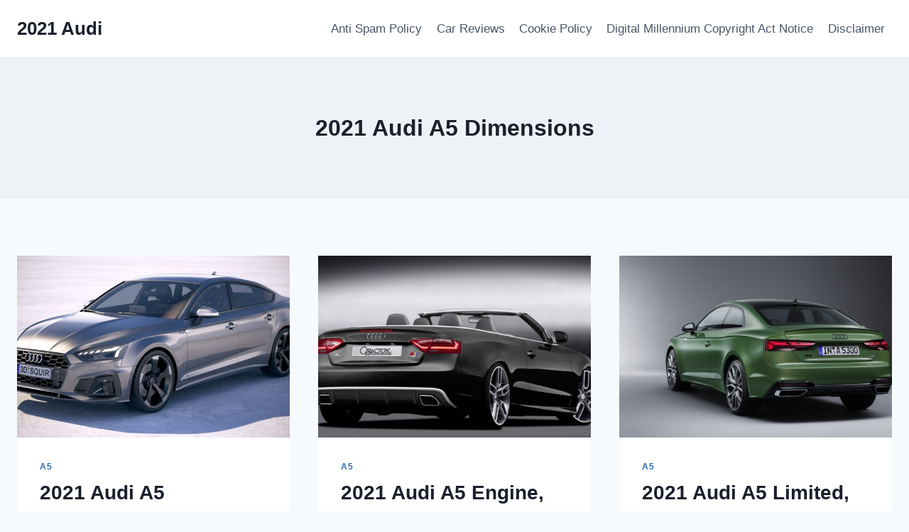

--- FILE ---
content_type: text/html; charset=UTF-8
request_url: https://2021audi.com/tag/2021-audi-a5-dimensions/
body_size: 11955
content:
<!doctype html>
<html lang="en-US" prefix="og: https://ogp.me/ns#" class="no-js" itemtype="https://schema.org/Blog" itemscope>
<head>
	<meta charset="UTF-8">
	<meta name="viewport" content="width=device-width, initial-scale=1, minimum-scale=1">
		<style>img:is([sizes="auto" i], [sizes^="auto," i]) { contain-intrinsic-size: 3000px 1500px }</style>
	
<!-- Search Engine Optimization by Rank Math - https://rankmath.com/ -->
<title>2021 Audi A5 Dimensions - 2021 Audi</title>
<meta name="robots" content="follow, noindex"/>
<meta property="og:locale" content="en_US" />
<meta property="og:type" content="article" />
<meta property="og:title" content="2021 Audi A5 Dimensions - 2021 Audi" />
<meta property="og:url" content="https://2021audi.com/tag/2021-audi-a5-dimensions/" />
<meta property="og:site_name" content="2021 Audi" />
<meta name="twitter:card" content="summary_large_image" />
<meta name="twitter:title" content="2021 Audi A5 Dimensions - 2021 Audi" />
<meta name="twitter:label1" content="Posts" />
<meta name="twitter:data1" content="16" />
<script type="application/ld+json" class="rank-math-schema">{"@context":"https://schema.org","@graph":[{"@type":"Person","@id":"https://2021audi.com/#person","name":"Mitchell L. Gorden"},{"@type":"WebSite","@id":"https://2021audi.com/#website","url":"https://2021audi.com","name":"Mitchell L. Gorden","publisher":{"@id":"https://2021audi.com/#person"},"inLanguage":"en-US"},{"@type":"CollectionPage","@id":"https://2021audi.com/tag/2021-audi-a5-dimensions/#webpage","url":"https://2021audi.com/tag/2021-audi-a5-dimensions/","name":"2021 Audi A5 Dimensions - 2021 Audi","isPartOf":{"@id":"https://2021audi.com/#website"},"inLanguage":"en-US"}]}</script>
<!-- /Rank Math WordPress SEO plugin -->

<link rel="alternate" type="application/rss+xml" title="2021 Audi &raquo; Feed" href="https://2021audi.com/feed/" />
<link rel="alternate" type="application/rss+xml" title="2021 Audi &raquo; Comments Feed" href="https://2021audi.com/comments/feed/" />
			<script>document.documentElement.classList.remove( 'no-js' );</script>
			<link rel="alternate" type="application/rss+xml" title="2021 Audi &raquo; 2021 Audi A5 Dimensions Tag Feed" href="https://2021audi.com/tag/2021-audi-a5-dimensions/feed/" />
<script>
window._wpemojiSettings = {"baseUrl":"https:\/\/s.w.org\/images\/core\/emoji\/15.0.3\/72x72\/","ext":".png","svgUrl":"https:\/\/s.w.org\/images\/core\/emoji\/15.0.3\/svg\/","svgExt":".svg","source":{"concatemoji":"https:\/\/2021audi.com\/wp-includes\/js\/wp-emoji-release.min.js?ver=6.7.4"}};
/*! This file is auto-generated */
!function(i,n){var o,s,e;function c(e){try{var t={supportTests:e,timestamp:(new Date).valueOf()};sessionStorage.setItem(o,JSON.stringify(t))}catch(e){}}function p(e,t,n){e.clearRect(0,0,e.canvas.width,e.canvas.height),e.fillText(t,0,0);var t=new Uint32Array(e.getImageData(0,0,e.canvas.width,e.canvas.height).data),r=(e.clearRect(0,0,e.canvas.width,e.canvas.height),e.fillText(n,0,0),new Uint32Array(e.getImageData(0,0,e.canvas.width,e.canvas.height).data));return t.every(function(e,t){return e===r[t]})}function u(e,t,n){switch(t){case"flag":return n(e,"\ud83c\udff3\ufe0f\u200d\u26a7\ufe0f","\ud83c\udff3\ufe0f\u200b\u26a7\ufe0f")?!1:!n(e,"\ud83c\uddfa\ud83c\uddf3","\ud83c\uddfa\u200b\ud83c\uddf3")&&!n(e,"\ud83c\udff4\udb40\udc67\udb40\udc62\udb40\udc65\udb40\udc6e\udb40\udc67\udb40\udc7f","\ud83c\udff4\u200b\udb40\udc67\u200b\udb40\udc62\u200b\udb40\udc65\u200b\udb40\udc6e\u200b\udb40\udc67\u200b\udb40\udc7f");case"emoji":return!n(e,"\ud83d\udc26\u200d\u2b1b","\ud83d\udc26\u200b\u2b1b")}return!1}function f(e,t,n){var r="undefined"!=typeof WorkerGlobalScope&&self instanceof WorkerGlobalScope?new OffscreenCanvas(300,150):i.createElement("canvas"),a=r.getContext("2d",{willReadFrequently:!0}),o=(a.textBaseline="top",a.font="600 32px Arial",{});return e.forEach(function(e){o[e]=t(a,e,n)}),o}function t(e){var t=i.createElement("script");t.src=e,t.defer=!0,i.head.appendChild(t)}"undefined"!=typeof Promise&&(o="wpEmojiSettingsSupports",s=["flag","emoji"],n.supports={everything:!0,everythingExceptFlag:!0},e=new Promise(function(e){i.addEventListener("DOMContentLoaded",e,{once:!0})}),new Promise(function(t){var n=function(){try{var e=JSON.parse(sessionStorage.getItem(o));if("object"==typeof e&&"number"==typeof e.timestamp&&(new Date).valueOf()<e.timestamp+604800&&"object"==typeof e.supportTests)return e.supportTests}catch(e){}return null}();if(!n){if("undefined"!=typeof Worker&&"undefined"!=typeof OffscreenCanvas&&"undefined"!=typeof URL&&URL.createObjectURL&&"undefined"!=typeof Blob)try{var e="postMessage("+f.toString()+"("+[JSON.stringify(s),u.toString(),p.toString()].join(",")+"));",r=new Blob([e],{type:"text/javascript"}),a=new Worker(URL.createObjectURL(r),{name:"wpTestEmojiSupports"});return void(a.onmessage=function(e){c(n=e.data),a.terminate(),t(n)})}catch(e){}c(n=f(s,u,p))}t(n)}).then(function(e){for(var t in e)n.supports[t]=e[t],n.supports.everything=n.supports.everything&&n.supports[t],"flag"!==t&&(n.supports.everythingExceptFlag=n.supports.everythingExceptFlag&&n.supports[t]);n.supports.everythingExceptFlag=n.supports.everythingExceptFlag&&!n.supports.flag,n.DOMReady=!1,n.readyCallback=function(){n.DOMReady=!0}}).then(function(){return e}).then(function(){var e;n.supports.everything||(n.readyCallback(),(e=n.source||{}).concatemoji?t(e.concatemoji):e.wpemoji&&e.twemoji&&(t(e.twemoji),t(e.wpemoji)))}))}((window,document),window._wpemojiSettings);
</script>
<style id='wp-emoji-styles-inline-css'>

	img.wp-smiley, img.emoji {
		display: inline !important;
		border: none !important;
		box-shadow: none !important;
		height: 1em !important;
		width: 1em !important;
		margin: 0 0.07em !important;
		vertical-align: -0.1em !important;
		background: none !important;
		padding: 0 !important;
	}
</style>
<style id='rank-math-toc-block-style-inline-css'>
.wp-block-rank-math-toc-block nav ol{counter-reset:item}.wp-block-rank-math-toc-block nav ol li{display:block}.wp-block-rank-math-toc-block nav ol li:before{content:counters(item, ".") ". ";counter-increment:item}

</style>
<style id='rank-math-rich-snippet-style-inline-css'>
/*!
* Plugin:  Rank Math
* URL: https://rankmath.com/wordpress/plugin/seo-suite/
* Name:  rank-math-review-snippet.css
*/@-webkit-keyframes spin{0%{-webkit-transform:rotate(0deg)}100%{-webkit-transform:rotate(-360deg)}}@keyframes spin{0%{-webkit-transform:rotate(0deg)}100%{-webkit-transform:rotate(-360deg)}}@keyframes bounce{from{-webkit-transform:translateY(0px);transform:translateY(0px)}to{-webkit-transform:translateY(-5px);transform:translateY(-5px)}}@-webkit-keyframes bounce{from{-webkit-transform:translateY(0px);transform:translateY(0px)}to{-webkit-transform:translateY(-5px);transform:translateY(-5px)}}@-webkit-keyframes loading{0%{background-size:20% 50% ,20% 50% ,20% 50%}20%{background-size:20% 20% ,20% 50% ,20% 50%}40%{background-size:20% 100%,20% 20% ,20% 50%}60%{background-size:20% 50% ,20% 100%,20% 20%}80%{background-size:20% 50% ,20% 50% ,20% 100%}100%{background-size:20% 50% ,20% 50% ,20% 50%}}@keyframes loading{0%{background-size:20% 50% ,20% 50% ,20% 50%}20%{background-size:20% 20% ,20% 50% ,20% 50%}40%{background-size:20% 100%,20% 20% ,20% 50%}60%{background-size:20% 50% ,20% 100%,20% 20%}80%{background-size:20% 50% ,20% 50% ,20% 100%}100%{background-size:20% 50% ,20% 50% ,20% 50%}}:root{--rankmath-wp-adminbar-height: 0}#rank-math-rich-snippet-wrapper{overflow:hidden}#rank-math-rich-snippet-wrapper h5.rank-math-title{display:block;font-size:18px;line-height:1.4}#rank-math-rich-snippet-wrapper .rank-math-review-image{float:right;max-width:40%;margin-left:15px}#rank-math-rich-snippet-wrapper .rank-math-review-data{margin-bottom:15px}#rank-math-rich-snippet-wrapper .rank-math-total-wrapper{width:100%;padding:0 0 20px 0;float:left;clear:both;position:relative;-webkit-box-sizing:border-box;box-sizing:border-box}#rank-math-rich-snippet-wrapper .rank-math-total-wrapper .rank-math-total{border:0;display:block;margin:0;width:auto;float:left;text-align:left;padding:0;font-size:24px;line-height:1;font-weight:700;-webkit-box-sizing:border-box;box-sizing:border-box;overflow:hidden}#rank-math-rich-snippet-wrapper .rank-math-total-wrapper .rank-math-review-star{float:left;margin-left:15px;margin-top:5px;position:relative;z-index:99;line-height:1}#rank-math-rich-snippet-wrapper .rank-math-total-wrapper .rank-math-review-star .rank-math-review-result-wrapper{display:inline-block;white-space:nowrap;position:relative;color:#e7e7e7}#rank-math-rich-snippet-wrapper .rank-math-total-wrapper .rank-math-review-star .rank-math-review-result-wrapper .rank-math-review-result{position:absolute;top:0;left:0;overflow:hidden;white-space:nowrap;color:#ffbe01}#rank-math-rich-snippet-wrapper .rank-math-total-wrapper .rank-math-review-star .rank-math-review-result-wrapper i{font-size:18px;-webkit-text-stroke-width:1px;font-style:normal;padding:0 2px;line-height:inherit}#rank-math-rich-snippet-wrapper .rank-math-total-wrapper .rank-math-review-star .rank-math-review-result-wrapper i:before{content:"\2605"}body.rtl #rank-math-rich-snippet-wrapper .rank-math-review-image{float:left;margin-left:0;margin-right:15px}body.rtl #rank-math-rich-snippet-wrapper .rank-math-total-wrapper .rank-math-total{float:right}body.rtl #rank-math-rich-snippet-wrapper .rank-math-total-wrapper .rank-math-review-star{float:right;margin-left:0;margin-right:15px}body.rtl #rank-math-rich-snippet-wrapper .rank-math-total-wrapper .rank-math-review-star .rank-math-review-result{left:auto;right:0}@media screen and (max-width: 480px){#rank-math-rich-snippet-wrapper .rank-math-review-image{display:block;max-width:100%;width:100%;text-align:center;margin-right:0}#rank-math-rich-snippet-wrapper .rank-math-review-data{clear:both}}.clear{clear:both}

</style>
<link rel='stylesheet' id='ez-toc-css' href='https://2021audi.com/wp-content/plugins/easy-table-of-contents/assets/css/screen.min.css?ver=2.0.72' media='all' />
<style id='ez-toc-inline-css'>
div#ez-toc-container .ez-toc-title {font-size: 120%;}div#ez-toc-container .ez-toc-title {font-weight: 500;}div#ez-toc-container ul li {font-size: 95%;}div#ez-toc-container ul li {font-weight: 500;}div#ez-toc-container nav ul ul li {font-size: 90%;}
.ez-toc-container-direction {direction: ltr;}.ez-toc-counter ul{counter-reset: item ;}.ez-toc-counter nav ul li a::before {content: counters(item, '.', decimal) '. ';display: inline-block;counter-increment: item;flex-grow: 0;flex-shrink: 0;margin-right: .2em; float: left; }.ez-toc-widget-direction {direction: ltr;}.ez-toc-widget-container ul{counter-reset: item ;}.ez-toc-widget-container nav ul li a::before {content: counters(item, '.', decimal) '. ';display: inline-block;counter-increment: item;flex-grow: 0;flex-shrink: 0;margin-right: .2em; float: left; }
</style>
<link rel='stylesheet' id='kadence-global-css' href='https://2021audi.com/wp-content/themes/kadence/assets/css/global.min.css?ver=1.2.16' media='all' />
<style id='kadence-global-inline-css'>
/* Kadence Base CSS */
:root{--global-palette1:#2B6CB0;--global-palette2:#215387;--global-palette3:#1A202C;--global-palette4:#2D3748;--global-palette5:#4A5568;--global-palette6:#718096;--global-palette7:#EDF2F7;--global-palette8:#F7FAFC;--global-palette9:#ffffff;--global-palette9rgb:255, 255, 255;--global-palette-highlight:var(--global-palette1);--global-palette-highlight-alt:var(--global-palette2);--global-palette-highlight-alt2:var(--global-palette9);--global-palette-btn-bg:var(--global-palette1);--global-palette-btn-bg-hover:var(--global-palette2);--global-palette-btn:var(--global-palette9);--global-palette-btn-hover:var(--global-palette9);--global-body-font-family:-apple-system,BlinkMacSystemFont,"Segoe UI",Roboto,Oxygen-Sans,Ubuntu,Cantarell,"Helvetica Neue",sans-serif, "Apple Color Emoji", "Segoe UI Emoji", "Segoe UI Symbol";--global-heading-font-family:inherit;--global-primary-nav-font-family:inherit;--global-fallback-font:sans-serif;--global-display-fallback-font:sans-serif;--global-content-width:1290px;--global-content-narrow-width:842px;--global-content-edge-padding:1.5rem;--global-content-boxed-padding:2rem;--global-calc-content-width:calc(1290px - var(--global-content-edge-padding) - var(--global-content-edge-padding) );--wp--style--global--content-size:var(--global-calc-content-width);}.wp-site-blocks{--global-vw:calc( 100vw - ( 0.5 * var(--scrollbar-offset)));}body{background:var(--global-palette8);}body, input, select, optgroup, textarea{font-weight:400;font-size:17px;line-height:1.6;font-family:var(--global-body-font-family);color:var(--global-palette4);}.content-bg, body.content-style-unboxed .site{background:var(--global-palette9);}h1,h2,h3,h4,h5,h6{font-family:var(--global-heading-font-family);}h1{font-weight:700;font-size:32px;line-height:1.5;color:var(--global-palette3);}h2{font-weight:700;font-size:28px;line-height:1.5;color:var(--global-palette3);}h3{font-weight:700;font-size:24px;line-height:1.5;color:var(--global-palette3);}h4{font-weight:700;font-size:22px;line-height:1.5;color:var(--global-palette4);}h5{font-weight:700;font-size:20px;line-height:1.5;color:var(--global-palette4);}h6{font-weight:700;font-size:18px;line-height:1.5;color:var(--global-palette5);}.entry-hero .kadence-breadcrumbs{max-width:1290px;}.site-container, .site-header-row-layout-contained, .site-footer-row-layout-contained, .entry-hero-layout-contained, .comments-area, .alignfull > .wp-block-cover__inner-container, .alignwide > .wp-block-cover__inner-container{max-width:var(--global-content-width);}.content-width-narrow .content-container.site-container, .content-width-narrow .hero-container.site-container{max-width:var(--global-content-narrow-width);}@media all and (min-width: 1520px){.wp-site-blocks .content-container  .alignwide{margin-left:-115px;margin-right:-115px;width:unset;max-width:unset;}}@media all and (min-width: 1102px){.content-width-narrow .wp-site-blocks .content-container .alignwide{margin-left:-130px;margin-right:-130px;width:unset;max-width:unset;}}.content-style-boxed .wp-site-blocks .entry-content .alignwide{margin-left:calc( -1 * var( --global-content-boxed-padding ) );margin-right:calc( -1 * var( --global-content-boxed-padding ) );}.content-area{margin-top:5rem;margin-bottom:5rem;}@media all and (max-width: 1024px){.content-area{margin-top:3rem;margin-bottom:3rem;}}@media all and (max-width: 767px){.content-area{margin-top:2rem;margin-bottom:2rem;}}@media all and (max-width: 1024px){:root{--global-content-boxed-padding:2rem;}}@media all and (max-width: 767px){:root{--global-content-boxed-padding:1.5rem;}}.entry-content-wrap{padding:2rem;}@media all and (max-width: 1024px){.entry-content-wrap{padding:2rem;}}@media all and (max-width: 767px){.entry-content-wrap{padding:1.5rem;}}.entry.single-entry{box-shadow:0px 15px 15px -10px rgba(0,0,0,0.05);}.entry.loop-entry{box-shadow:0px 15px 15px -10px rgba(0,0,0,0.05);}.loop-entry .entry-content-wrap{padding:2rem;}@media all and (max-width: 1024px){.loop-entry .entry-content-wrap{padding:2rem;}}@media all and (max-width: 767px){.loop-entry .entry-content-wrap{padding:1.5rem;}}button, .button, .wp-block-button__link, input[type="button"], input[type="reset"], input[type="submit"], .fl-button, .elementor-button-wrapper .elementor-button, .wc-block-components-checkout-place-order-button, .wc-block-cart__submit{box-shadow:0px 0px 0px -7px rgba(0,0,0,0);}button:hover, button:focus, button:active, .button:hover, .button:focus, .button:active, .wp-block-button__link:hover, .wp-block-button__link:focus, .wp-block-button__link:active, input[type="button"]:hover, input[type="button"]:focus, input[type="button"]:active, input[type="reset"]:hover, input[type="reset"]:focus, input[type="reset"]:active, input[type="submit"]:hover, input[type="submit"]:focus, input[type="submit"]:active, .elementor-button-wrapper .elementor-button:hover, .elementor-button-wrapper .elementor-button:focus, .elementor-button-wrapper .elementor-button:active, .wc-block-cart__submit:hover{box-shadow:0px 15px 25px -7px rgba(0,0,0,0.1);}.kb-button.kb-btn-global-outline.kb-btn-global-inherit{padding-top:calc(px - 2px);padding-right:calc(px - 2px);padding-bottom:calc(px - 2px);padding-left:calc(px - 2px);}@media all and (min-width: 1025px){.transparent-header .entry-hero .entry-hero-container-inner{padding-top:80px;}}@media all and (max-width: 1024px){.mobile-transparent-header .entry-hero .entry-hero-container-inner{padding-top:80px;}}@media all and (max-width: 767px){.mobile-transparent-header .entry-hero .entry-hero-container-inner{padding-top:80px;}}
/* Kadence Header CSS */
@media all and (max-width: 1024px){.mobile-transparent-header #masthead{position:absolute;left:0px;right:0px;z-index:100;}.kadence-scrollbar-fixer.mobile-transparent-header #masthead{right:var(--scrollbar-offset,0);}.mobile-transparent-header #masthead, .mobile-transparent-header .site-top-header-wrap .site-header-row-container-inner, .mobile-transparent-header .site-main-header-wrap .site-header-row-container-inner, .mobile-transparent-header .site-bottom-header-wrap .site-header-row-container-inner{background:transparent;}.site-header-row-tablet-layout-fullwidth, .site-header-row-tablet-layout-standard{padding:0px;}}@media all and (min-width: 1025px){.transparent-header #masthead{position:absolute;left:0px;right:0px;z-index:100;}.transparent-header.kadence-scrollbar-fixer #masthead{right:var(--scrollbar-offset,0);}.transparent-header #masthead, .transparent-header .site-top-header-wrap .site-header-row-container-inner, .transparent-header .site-main-header-wrap .site-header-row-container-inner, .transparent-header .site-bottom-header-wrap .site-header-row-container-inner{background:transparent;}}.site-branding{padding:0px 0px 0px 0px;}.site-branding .site-title{font-weight:700;font-size:26px;line-height:1.2;color:var(--global-palette3);}#masthead, #masthead .kadence-sticky-header.item-is-fixed:not(.item-at-start):not(.site-header-row-container):not(.site-main-header-wrap), #masthead .kadence-sticky-header.item-is-fixed:not(.item-at-start) > .site-header-row-container-inner{background:#ffffff;}.site-main-header-inner-wrap{min-height:80px;}.header-navigation[class*="header-navigation-style-underline"] .header-menu-container.primary-menu-container>ul>li>a:after{width:calc( 100% - 1.2em);}.main-navigation .primary-menu-container > ul > li.menu-item > a{padding-left:calc(1.2em / 2);padding-right:calc(1.2em / 2);padding-top:0.6em;padding-bottom:0.6em;color:var(--global-palette5);}.main-navigation .primary-menu-container > ul > li.menu-item .dropdown-nav-special-toggle{right:calc(1.2em / 2);}.main-navigation .primary-menu-container > ul > li.menu-item > a:hover{color:var(--global-palette-highlight);}.main-navigation .primary-menu-container > ul > li.menu-item.current-menu-item > a{color:var(--global-palette3);}.header-navigation .header-menu-container ul ul.sub-menu, .header-navigation .header-menu-container ul ul.submenu{background:var(--global-palette3);box-shadow:0px 2px 13px 0px rgba(0,0,0,0.1);}.header-navigation .header-menu-container ul ul li.menu-item, .header-menu-container ul.menu > li.kadence-menu-mega-enabled > ul > li.menu-item > a{border-bottom:1px solid rgba(255,255,255,0.1);}.header-navigation .header-menu-container ul ul li.menu-item > a{width:200px;padding-top:1em;padding-bottom:1em;color:var(--global-palette8);font-size:12px;}.header-navigation .header-menu-container ul ul li.menu-item > a:hover{color:var(--global-palette9);background:var(--global-palette4);}.header-navigation .header-menu-container ul ul li.menu-item.current-menu-item > a{color:var(--global-palette9);background:var(--global-palette4);}.mobile-toggle-open-container .menu-toggle-open, .mobile-toggle-open-container .menu-toggle-open:focus{color:var(--global-palette5);padding:0.4em 0.6em 0.4em 0.6em;font-size:14px;}.mobile-toggle-open-container .menu-toggle-open.menu-toggle-style-bordered{border:1px solid currentColor;}.mobile-toggle-open-container .menu-toggle-open .menu-toggle-icon{font-size:20px;}.mobile-toggle-open-container .menu-toggle-open:hover, .mobile-toggle-open-container .menu-toggle-open:focus-visible{color:var(--global-palette-highlight);}.mobile-navigation ul li{font-size:14px;}.mobile-navigation ul li a{padding-top:1em;padding-bottom:1em;}.mobile-navigation ul li > a, .mobile-navigation ul li.menu-item-has-children > .drawer-nav-drop-wrap{color:var(--global-palette8);}.mobile-navigation ul li.current-menu-item > a, .mobile-navigation ul li.current-menu-item.menu-item-has-children > .drawer-nav-drop-wrap{color:var(--global-palette-highlight);}.mobile-navigation ul li.menu-item-has-children .drawer-nav-drop-wrap, .mobile-navigation ul li:not(.menu-item-has-children) a{border-bottom:1px solid rgba(255,255,255,0.1);}.mobile-navigation:not(.drawer-navigation-parent-toggle-true) ul li.menu-item-has-children .drawer-nav-drop-wrap button{border-left:1px solid rgba(255,255,255,0.1);}#mobile-drawer .drawer-header .drawer-toggle{padding:0.6em 0.15em 0.6em 0.15em;font-size:24px;}
/* Kadence Footer CSS */
.site-bottom-footer-inner-wrap{padding-top:30px;padding-bottom:30px;grid-column-gap:30px;}.site-bottom-footer-inner-wrap .widget{margin-bottom:30px;}.site-bottom-footer-inner-wrap .site-footer-section:not(:last-child):after{right:calc(-30px / 2);}
</style>
<link rel='stylesheet' id='kadence-header-css' href='https://2021audi.com/wp-content/themes/kadence/assets/css/header.min.css?ver=1.2.16' media='all' />
<link rel='stylesheet' id='kadence-content-css' href='https://2021audi.com/wp-content/themes/kadence/assets/css/content.min.css?ver=1.2.16' media='all' />
<link rel='stylesheet' id='kadence-footer-css' href='https://2021audi.com/wp-content/themes/kadence/assets/css/footer.min.css?ver=1.2.16' media='all' />
<link rel='stylesheet' id='kadence-rankmath-css' href='https://2021audi.com/wp-content/themes/kadence/assets/css/rankmath.min.css?ver=1.2.16' media='all' />
<link rel="https://api.w.org/" href="https://2021audi.com/wp-json/" /><link rel="alternate" title="JSON" type="application/json" href="https://2021audi.com/wp-json/wp/v2/tags/85" /><link rel="EditURI" type="application/rsd+xml" title="RSD" href="https://2021audi.com/xmlrpc.php?rsd" />
<meta name="generator" content="WordPress 6.7.4" />
</head>

<body class="archive tag tag-2021-audi-a5-dimensions tag-85 wp-embed-responsive hfeed footer-on-bottom hide-focus-outline link-style-standard content-title-style-above content-width-normal content-style-boxed content-vertical-padding-show non-transparent-header mobile-non-transparent-header">
<div id="wrapper" class="site wp-site-blocks">
			<a class="skip-link screen-reader-text scroll-ignore" href="#main">Skip to content</a>
		<header id="masthead" class="site-header" role="banner" itemtype="https://schema.org/WPHeader" itemscope>
	<div id="main-header" class="site-header-wrap">
		<div class="site-header-inner-wrap">
			<div class="site-header-upper-wrap">
				<div class="site-header-upper-inner-wrap">
					<div class="site-main-header-wrap site-header-row-container site-header-focus-item site-header-row-layout-standard" data-section="kadence_customizer_header_main">
	<div class="site-header-row-container-inner">
				<div class="site-container">
			<div class="site-main-header-inner-wrap site-header-row site-header-row-has-sides site-header-row-no-center">
									<div class="site-header-main-section-left site-header-section site-header-section-left">
						<div class="site-header-item site-header-focus-item" data-section="title_tagline">
	<div class="site-branding branding-layout-standard"><a class="brand" href="https://2021audi.com/" rel="home"><div class="site-title-wrap"><p class="site-title">2021 Audi</p></div></a></div></div><!-- data-section="title_tagline" -->
					</div>
																	<div class="site-header-main-section-right site-header-section site-header-section-right">
						<div class="site-header-item site-header-focus-item site-header-item-main-navigation header-navigation-layout-stretch-false header-navigation-layout-fill-stretch-false" data-section="kadence_customizer_primary_navigation">
		<nav id="site-navigation" class="main-navigation header-navigation nav--toggle-sub header-navigation-style-standard header-navigation-dropdown-animation-none" role="navigation" aria-label="Primary Navigation">
				<div class="primary-menu-container header-menu-container">
			<ul id="primary-menu" class="menu"><li class="menu-item page-item-50"><a href="https://2021audi.com/anti-spam-policy/">Anti Spam Policy</a></li><li class="menu-item page-item-1163"><a href="https://2021audi.com/car-reviews/">Car Reviews</a></li><li class="menu-item page-item-47"><a href="https://2021audi.com/cookie-policy/">Cookie Policy</a></li><li class="menu-item page-item-49"><a href="https://2021audi.com/digital-millennium-copyright-act-notice/">Digital Millennium Copyright Act Notice</a></li><li class="menu-item page-item-48"><a href="https://2021audi.com/disclaimer/">Disclaimer</a></li></ul>		</div>
	</nav><!-- #site-navigation -->
	</div><!-- data-section="primary_navigation" -->
					</div>
							</div>
		</div>
	</div>
</div>
				</div>
			</div>
					</div>
	</div>
	
<div id="mobile-header" class="site-mobile-header-wrap">
	<div class="site-header-inner-wrap">
		<div class="site-header-upper-wrap">
			<div class="site-header-upper-inner-wrap">
			<div class="site-main-header-wrap site-header-focus-item site-header-row-layout-standard site-header-row-tablet-layout-default site-header-row-mobile-layout-default ">
	<div class="site-header-row-container-inner">
		<div class="site-container">
			<div class="site-main-header-inner-wrap site-header-row site-header-row-has-sides site-header-row-no-center">
									<div class="site-header-main-section-left site-header-section site-header-section-left">
						<div class="site-header-item site-header-focus-item" data-section="title_tagline">
	<div class="site-branding mobile-site-branding branding-layout-standard branding-tablet-layout-inherit branding-mobile-layout-inherit"><a class="brand" href="https://2021audi.com/" rel="home"><div class="site-title-wrap"><div class="site-title vs-md-false">2021 Audi</div></div></a></div></div><!-- data-section="title_tagline" -->
					</div>
																	<div class="site-header-main-section-right site-header-section site-header-section-right">
						<div class="site-header-item site-header-focus-item site-header-item-navgation-popup-toggle" data-section="kadence_customizer_mobile_trigger">
		<div class="mobile-toggle-open-container">
						<button id="mobile-toggle" class="menu-toggle-open drawer-toggle menu-toggle-style-default" aria-label="Open menu" data-toggle-target="#mobile-drawer" data-toggle-body-class="showing-popup-drawer-from-right" aria-expanded="false" data-set-focus=".menu-toggle-close"
					>
						<span class="menu-toggle-icon"><span class="kadence-svg-iconset"><svg aria-hidden="true" class="kadence-svg-icon kadence-menu-svg" fill="currentColor" version="1.1" xmlns="http://www.w3.org/2000/svg" width="24" height="24" viewBox="0 0 24 24"><title>Toggle Menu</title><path d="M3 13h18c0.552 0 1-0.448 1-1s-0.448-1-1-1h-18c-0.552 0-1 0.448-1 1s0.448 1 1 1zM3 7h18c0.552 0 1-0.448 1-1s-0.448-1-1-1h-18c-0.552 0-1 0.448-1 1s0.448 1 1 1zM3 19h18c0.552 0 1-0.448 1-1s-0.448-1-1-1h-18c-0.552 0-1 0.448-1 1s0.448 1 1 1z"></path>
				</svg></span></span>
		</button>
	</div>
	</div><!-- data-section="mobile_trigger" -->
					</div>
							</div>
		</div>
	</div>
</div>
			</div>
		</div>
			</div>
</div>
</header><!-- #masthead -->

	<div id="inner-wrap" class="wrap kt-clear">
		<section role="banner" class="entry-hero post-archive-hero-section entry-hero-layout-standard">
	<div class="entry-hero-container-inner">
		<div class="hero-section-overlay"></div>
		<div class="hero-container site-container">
			<header class="entry-header post-archive-title title-align-inherit title-tablet-align-inherit title-mobile-align-inherit">
				<h1 class="page-title archive-title">2021 Audi A5 Dimensions</h1>			</header><!-- .entry-header -->
		</div>
	</div>
</section><!-- .entry-hero -->
<div id="primary" class="content-area">
	<div class="content-container site-container">
		<main id="main" class="site-main" role="main">
							<div id="archive-container" class="content-wrap grid-cols post-archive grid-sm-col-2 grid-lg-col-3 item-image-style-above">
					
<article class="entry content-bg loop-entry post-345 post type-post status-publish format-standard has-post-thumbnail hentry category-a5 tag-2021-audi-a5-accessories tag-2021-audi-a5-autotrader tag-2021-audi-a5-cabriolet tag-2021-audi-a5-convertible tag-2021-audi-a5-coupe tag-2021-audi-a5-dimensions tag-2021-audi-a5-edmunds tag-2021-audi-a5-features tag-2021-audi-a5-for-sale tag-2021-audi-a5-hatchback tag-2021-audi-a5-horsepower tag-2021-audi-a5-hybrid tag-2021-audi-a5-interior tag-2021-audi-a5-mpg tag-2021-audi-a5-msrp tag-2021-audi-a5-price tag-2021-audi-a5-release tag-2021-audi-a5-release-date tag-2021-audi-a5-review tag-2021-audi-a5-sportback">
			<a class="post-thumbnail kadence-thumbnail-ratio-2-3" href="https://2021audi.com/2021-audi-a5-sportback-coupe-release-date-price/">
			<div class="post-thumbnail-inner">
				<img width="768" height="432" src="https://2021audi.com/wp-content/uploads/2020/06/2021-Audi-A5-Exterior-768x432.jpg" class="attachment-medium_large size-medium_large wp-post-image" alt="2021 Audi A5 Exterior" decoding="async" fetchpriority="high" srcset="https://2021audi.com/wp-content/uploads/2020/06/2021-Audi-A5-Exterior-768x432.jpg 768w, https://2021audi.com/wp-content/uploads/2020/06/2021-Audi-A5-Exterior-300x169.jpg 300w, https://2021audi.com/wp-content/uploads/2020/06/2021-Audi-A5-Exterior-1024x576.jpg 1024w, https://2021audi.com/wp-content/uploads/2020/06/2021-Audi-A5-Exterior.jpg 1174w" sizes="(max-width: 768px) 100vw, 768px" />			</div>
		</a><!-- .post-thumbnail -->
			<div class="entry-content-wrap">
		<header class="entry-header">

			<div class="entry-taxonomies">
			<span class="category-links term-links category-style-normal">
				<a href="https://2021audi.com/category/a5/" rel="tag">A5</a>			</span>
		</div><!-- .entry-taxonomies -->
		<h2 class="entry-title"><a href="https://2021audi.com/2021-audi-a5-sportback-coupe-release-date-price/" rel="bookmark">2021 Audi A5 Sportback Coupe, Release Date, Price</a></h2><div class="entry-meta entry-meta-divider-dot">
	<span class="posted-by"><span class="meta-label">By</span><span class="author vcard"><a class="url fn n" href="https://2021audi.com/author/gugun/">Mitchell L. Gorden</a></span></span>					<span class="posted-on">
						<time class="entry-date published updated" datetime="2024-05-20T14:15:49+07:00">May 20, 2024</time>					</span>
					</div><!-- .entry-meta -->
</header><!-- .entry-header -->
	<div class="entry-summary">
		<p>2021 Audi A5 Sportback Coupe, Release Date, Price &#8211; Audi has restored your 2021 Audi A5 Sportback&#8217;s design and up-graded the infotainment providing this season. The exclusive Singleframe grille is already slimmer and more prominent than on final year&#8217;s product &#8211; Audi states that the airflow slits on top of your grille hark to an&#8230;</p>
	</div><!-- .entry-summary -->
	<footer class="entry-footer">
		<div class="entry-actions">
		<p class="more-link-wrap">
			<a href="https://2021audi.com/2021-audi-a5-sportback-coupe-release-date-price/" class="post-more-link">
				Read More<span class="screen-reader-text"> 2021 Audi A5 Sportback Coupe, Release Date, Price</span><span class="kadence-svg-iconset svg-baseline"><svg aria-hidden="true" class="kadence-svg-icon kadence-arrow-right-alt-svg" fill="currentColor" version="1.1" xmlns="http://www.w3.org/2000/svg" width="27" height="28" viewBox="0 0 27 28"><title>Continue</title><path d="M27 13.953c0 0.141-0.063 0.281-0.156 0.375l-6 5.531c-0.156 0.141-0.359 0.172-0.547 0.094-0.172-0.078-0.297-0.25-0.297-0.453v-3.5h-19.5c-0.281 0-0.5-0.219-0.5-0.5v-3c0-0.281 0.219-0.5 0.5-0.5h19.5v-3.5c0-0.203 0.109-0.375 0.297-0.453s0.391-0.047 0.547 0.078l6 5.469c0.094 0.094 0.156 0.219 0.156 0.359v0z"></path>
				</svg></span>			</a>
		</p>
	</div><!-- .entry-actions -->
	</footer><!-- .entry-footer -->
	</div>
</article>

<article class="entry content-bg loop-entry post-99 post type-post status-publish format-standard has-post-thumbnail hentry category-a5 tag-2021-audi-a5-and-price tag-2021-audi-a5-battery-location tag-2021-audi-a5-black-edition tag-2021-audi-a5-body-kit tag-2021-audi-a5-convertible tag-2021-audi-a5-coupe tag-2021-audi-a5-dashboard tag-2021-audi-a5-dimensions tag-2021-audi-a5-engine tag-2021-audi-a5-engines tag-2021-audi-a5-exhaust tag-2021-audi-a5-for-sale tag-2021-audi-a5-forum tag-2021-audi-a5-front-grill tag-2021-audi-a5-fuel-tank-capacity">
			<a class="post-thumbnail kadence-thumbnail-ratio-2-3" href="https://2021audi.com/2021-audi-a5-engine-features-manual/">
			<div class="post-thumbnail-inner">
				<img width="579" height="344" src="https://2021audi.com/wp-content/uploads/2019/08/2021-Audi-A5-Exterior.png" class="attachment-medium_large size-medium_large wp-post-image" alt="2021 Audi A5 Exterior" decoding="async" srcset="https://2021audi.com/wp-content/uploads/2019/08/2021-Audi-A5-Exterior.png 579w, https://2021audi.com/wp-content/uploads/2019/08/2021-Audi-A5-Exterior-300x178.png 300w" sizes="(max-width: 579px) 100vw, 579px" />			</div>
		</a><!-- .post-thumbnail -->
			<div class="entry-content-wrap">
		<header class="entry-header">

			<div class="entry-taxonomies">
			<span class="category-links term-links category-style-normal">
				<a href="https://2021audi.com/category/a5/" rel="tag">A5</a>			</span>
		</div><!-- .entry-taxonomies -->
		<h2 class="entry-title"><a href="https://2021audi.com/2021-audi-a5-engine-features-manual/" rel="bookmark">2021 Audi A5 Engine, Features, Manual</a></h2><div class="entry-meta entry-meta-divider-dot">
	<span class="posted-by"><span class="meta-label">By</span><span class="author vcard"><a class="url fn n" href="https://2021audi.com/author/gugun/">Mitchell L. Gorden</a></span></span>					<span class="posted-on">
						<time class="entry-date published updated" datetime="2024-05-09T13:52:51+07:00">May 9, 2024</time>					</span>
					</div><!-- .entry-meta -->
</header><!-- .entry-header -->
	<div class="entry-summary">
		<p>2021 Audi A5 Engine, Features, Manual &#8211; The 2021 Audi A5 Engine needs all things are beneficial regarding the A4 sedan and delivers a little more pizzazz, through a variation collection that includes the sporting Coupe, total full open-air Cabriolet and satisfying but sensible 5-entry way Sportback, together with S5 performance variants on most several&#8230;.</p>
	</div><!-- .entry-summary -->
	<footer class="entry-footer">
		<div class="entry-actions">
		<p class="more-link-wrap">
			<a href="https://2021audi.com/2021-audi-a5-engine-features-manual/" class="post-more-link">
				Read More<span class="screen-reader-text"> 2021 Audi A5 Engine, Features, Manual</span><span class="kadence-svg-iconset svg-baseline"><svg aria-hidden="true" class="kadence-svg-icon kadence-arrow-right-alt-svg" fill="currentColor" version="1.1" xmlns="http://www.w3.org/2000/svg" width="27" height="28" viewBox="0 0 27 28"><title>Continue</title><path d="M27 13.953c0 0.141-0.063 0.281-0.156 0.375l-6 5.531c-0.156 0.141-0.359 0.172-0.547 0.094-0.172-0.078-0.297-0.25-0.297-0.453v-3.5h-19.5c-0.281 0-0.5-0.219-0.5-0.5v-3c0-0.281 0.219-0.5 0.5-0.5h19.5v-3.5c0-0.203 0.109-0.375 0.297-0.453s0.391-0.047 0.547 0.078l6 5.469c0.094 0.094 0.156 0.219 0.156 0.359v0z"></path>
				</svg></span>			</a>
		</p>
	</div><!-- .entry-actions -->
	</footer><!-- .entry-footer -->
	</div>
</article>

<article class="entry content-bg loop-entry post-202 post type-post status-publish format-standard has-post-thumbnail hentry category-a5 tag-2021-audi-a5-and-price tag-2021-audi-a5-battery-location tag-2021-audi-a5-black-edition tag-2021-audi-a5-body-kit tag-2021-audi-a5-convertible tag-2021-audi-a5-coupe tag-2021-audi-a5-dashboard tag-2021-audi-a5-dimensions tag-2021-audi-a5-engine tag-2021-audi-a5-engines tag-2021-audi-a5-exhaust tag-2021-audi-a5-for-sale tag-2021-audi-a5-forum tag-2021-audi-a5-front-grill tag-2021-audi-a5-fuel-tank-capacity">
			<a class="post-thumbnail kadence-thumbnail-ratio-2-3" href="https://2021audi.com/2021-audi-a5-limited-dimensions-engine/">
			<div class="post-thumbnail-inner">
				<img width="768" height="418" src="https://2021audi.com/wp-content/uploads/2019/09/2021-Audi-A5-Exterior-768x418.png" class="attachment-medium_large size-medium_large wp-post-image" alt="2021 Audi A5 Exterior" decoding="async" srcset="https://2021audi.com/wp-content/uploads/2019/09/2021-Audi-A5-Exterior-768x418.png 768w, https://2021audi.com/wp-content/uploads/2019/09/2021-Audi-A5-Exterior-300x163.png 300w, https://2021audi.com/wp-content/uploads/2019/09/2021-Audi-A5-Exterior.png 863w" sizes="(max-width: 768px) 100vw, 768px" />			</div>
		</a><!-- .post-thumbnail -->
			<div class="entry-content-wrap">
		<header class="entry-header">

			<div class="entry-taxonomies">
			<span class="category-links term-links category-style-normal">
				<a href="https://2021audi.com/category/a5/" rel="tag">A5</a>			</span>
		</div><!-- .entry-taxonomies -->
		<h2 class="entry-title"><a href="https://2021audi.com/2021-audi-a5-limited-dimensions-engine/" rel="bookmark">2021 Audi A5 Limited, Dimensions, Engine</a></h2><div class="entry-meta entry-meta-divider-dot">
	<span class="posted-by"><span class="meta-label">By</span><span class="author vcard"><a class="url fn n" href="https://2021audi.com/author/gugun/">Mitchell L. Gorden</a></span></span>					<span class="posted-on">
						<time class="entry-date published updated" datetime="2024-05-08T13:46:58+07:00">May 8, 2024</time>					</span>
					</div><!-- .entry-meta -->
</header><!-- .entry-header -->
	<div class="entry-summary">
		<p>2021 Audi A5 Limited, Dimensions, Engine &#8211; The 2021 Audi A5 Limited calls for things are beneficial regarding the A4 sedan and delivers a bit more pizzaz, by merely using an edition collection that has the fitness Coupe, whole available-fresh air Cabriolet and pleasurable but useful 5-doorway Sportback, along with S5 performance versions of many&#8230;</p>
	</div><!-- .entry-summary -->
	<footer class="entry-footer">
		<div class="entry-actions">
		<p class="more-link-wrap">
			<a href="https://2021audi.com/2021-audi-a5-limited-dimensions-engine/" class="post-more-link">
				Read More<span class="screen-reader-text"> 2021 Audi A5 Limited, Dimensions, Engine</span><span class="kadence-svg-iconset svg-baseline"><svg aria-hidden="true" class="kadence-svg-icon kadence-arrow-right-alt-svg" fill="currentColor" version="1.1" xmlns="http://www.w3.org/2000/svg" width="27" height="28" viewBox="0 0 27 28"><title>Continue</title><path d="M27 13.953c0 0.141-0.063 0.281-0.156 0.375l-6 5.531c-0.156 0.141-0.359 0.172-0.547 0.094-0.172-0.078-0.297-0.25-0.297-0.453v-3.5h-19.5c-0.281 0-0.5-0.219-0.5-0.5v-3c0-0.281 0.219-0.5 0.5-0.5h19.5v-3.5c0-0.203 0.109-0.375 0.297-0.453s0.391-0.047 0.547 0.078l6 5.469c0.094 0.094 0.156 0.219 0.156 0.359v0z"></path>
				</svg></span>			</a>
		</p>
	</div><!-- .entry-actions -->
	</footer><!-- .entry-footer -->
	</div>
</article>

<article class="entry content-bg loop-entry post-81 post type-post status-publish format-standard has-post-thumbnail hentry category-a5 tag-2021-audi-a5-and-price tag-2021-audi-a5-battery-location tag-2021-audi-a5-black-edition tag-2021-audi-a5-body-kit tag-2021-audi-a5-convertible tag-2021-audi-a5-coupe tag-2021-audi-a5-dashboard tag-2021-audi-a5-dimensions tag-2021-audi-a5-engine tag-2021-audi-a5-engines tag-2021-audi-a5-exhaust tag-2021-audi-a5-for-sale tag-2021-audi-a5-forum tag-2021-audi-a5-front-grill tag-2021-audi-a5-fuel-tank-capacity">
			<a class="post-thumbnail kadence-thumbnail-ratio-2-3" href="https://2021audi.com/2021-audi-a5-accessories-colors-dimensions/">
			<div class="post-thumbnail-inner">
				<img width="579" height="344" src="https://2021audi.com/wp-content/uploads/2019/08/2021-Audi-A5-Exterior.png" class="attachment-medium_large size-medium_large wp-post-image" alt="2021 Audi A5 Exterior" decoding="async" loading="lazy" srcset="https://2021audi.com/wp-content/uploads/2019/08/2021-Audi-A5-Exterior.png 579w, https://2021audi.com/wp-content/uploads/2019/08/2021-Audi-A5-Exterior-300x178.png 300w" sizes="auto, (max-width: 579px) 100vw, 579px" />			</div>
		</a><!-- .post-thumbnail -->
			<div class="entry-content-wrap">
		<header class="entry-header">

			<div class="entry-taxonomies">
			<span class="category-links term-links category-style-normal">
				<a href="https://2021audi.com/category/a5/" rel="tag">A5</a>			</span>
		</div><!-- .entry-taxonomies -->
		<h2 class="entry-title"><a href="https://2021audi.com/2021-audi-a5-accessories-colors-dimensions/" rel="bookmark">2021 Audi A5 Accessories, Colors, Dimensions</a></h2><div class="entry-meta entry-meta-divider-dot">
	<span class="posted-by"><span class="meta-label">By</span><span class="author vcard"><a class="url fn n" href="https://2021audi.com/author/gugun/">Mitchell L. Gorden</a></span></span>					<span class="posted-on">
						<time class="entry-date published updated" datetime="2024-05-03T13:38:30+07:00">May 3, 2024</time>					</span>
					</div><!-- .entry-meta -->
</header><!-- .entry-header -->
	<div class="entry-summary">
		<p>2021 Audi A5 Accessories, Colors, Dimensions &#8211; The 2021 Audi A5 requires everything is useful concerning the A4 sedan and brings a little bit more pizzazz, by using a version array that features the athletic Coupe, full open-oxygen Cabriolet and enjoyable but practical 5-front door Sportback, in addition to S5 performance variations of most a&#8230;</p>
	</div><!-- .entry-summary -->
	<footer class="entry-footer">
		<div class="entry-actions">
		<p class="more-link-wrap">
			<a href="https://2021audi.com/2021-audi-a5-accessories-colors-dimensions/" class="post-more-link">
				Read More<span class="screen-reader-text"> 2021 Audi A5 Accessories, Colors, Dimensions</span><span class="kadence-svg-iconset svg-baseline"><svg aria-hidden="true" class="kadence-svg-icon kadence-arrow-right-alt-svg" fill="currentColor" version="1.1" xmlns="http://www.w3.org/2000/svg" width="27" height="28" viewBox="0 0 27 28"><title>Continue</title><path d="M27 13.953c0 0.141-0.063 0.281-0.156 0.375l-6 5.531c-0.156 0.141-0.359 0.172-0.547 0.094-0.172-0.078-0.297-0.25-0.297-0.453v-3.5h-19.5c-0.281 0-0.5-0.219-0.5-0.5v-3c0-0.281 0.219-0.5 0.5-0.5h19.5v-3.5c0-0.203 0.109-0.375 0.297-0.453s0.391-0.047 0.547 0.078l6 5.469c0.094 0.094 0.156 0.219 0.156 0.359v0z"></path>
				</svg></span>			</a>
		</p>
	</div><!-- .entry-actions -->
	</footer><!-- .entry-footer -->
	</div>
</article>

<article class="entry content-bg loop-entry post-130 post type-post status-publish format-standard has-post-thumbnail hentry category-a5 tag-2021-audi-a5-and-price tag-2021-audi-a5-battery-location tag-2021-audi-a5-black-edition tag-2021-audi-a5-body-kit tag-2021-audi-a5-convertible tag-2021-audi-a5-coupe tag-2021-audi-a5-dashboard tag-2021-audi-a5-dimensions tag-2021-audi-a5-engine tag-2021-audi-a5-engines tag-2021-audi-a5-exhaust tag-2021-audi-a5-for-sale tag-2021-audi-a5-forum tag-2021-audi-a5-front-grill tag-2021-audi-a5-fuel-tank-capacity">
			<a class="post-thumbnail kadence-thumbnail-ratio-2-3" href="https://2021audi.com/2021-audi-a5-accessories-cost-horsepower/">
			<div class="post-thumbnail-inner">
				<img width="579" height="344" src="https://2021audi.com/wp-content/uploads/2019/08/2021-Audi-A5-Exterior.png" class="attachment-medium_large size-medium_large wp-post-image" alt="2021 Audi A5 Exterior" decoding="async" loading="lazy" srcset="https://2021audi.com/wp-content/uploads/2019/08/2021-Audi-A5-Exterior.png 579w, https://2021audi.com/wp-content/uploads/2019/08/2021-Audi-A5-Exterior-300x178.png 300w" sizes="auto, (max-width: 579px) 100vw, 579px" />			</div>
		</a><!-- .post-thumbnail -->
			<div class="entry-content-wrap">
		<header class="entry-header">

			<div class="entry-taxonomies">
			<span class="category-links term-links category-style-normal">
				<a href="https://2021audi.com/category/a5/" rel="tag">A5</a>			</span>
		</div><!-- .entry-taxonomies -->
		<h2 class="entry-title"><a href="https://2021audi.com/2021-audi-a5-accessories-cost-horsepower/" rel="bookmark">2021 Audi A5 Accessories, Cost, Horsepower</a></h2><div class="entry-meta entry-meta-divider-dot">
	<span class="posted-by"><span class="meta-label">By</span><span class="author vcard"><a class="url fn n" href="https://2021audi.com/author/gugun/">Mitchell L. Gorden</a></span></span>					<span class="posted-on">
						<time class="entry-date published updated" datetime="2024-04-21T12:59:20+07:00">April 21, 2024</time>					</span>
					</div><!-- .entry-meta -->
</header><!-- .entry-header -->
	<div class="entry-summary">
		<p>2021 Audi A5 Accessories, Cost, Horsepower &#8211; The 2021 Audi A5 Accessories calls for things are beneficial in regards to the A4 sedan and delivers a little more pizzazz, through an edition range that has the fitness Coupe, whole available-fresh air Cabriolet and pleasant but functional 5-doorway Sportback, as well as S5 performance variants on&#8230;</p>
	</div><!-- .entry-summary -->
	<footer class="entry-footer">
		<div class="entry-actions">
		<p class="more-link-wrap">
			<a href="https://2021audi.com/2021-audi-a5-accessories-cost-horsepower/" class="post-more-link">
				Read More<span class="screen-reader-text"> 2021 Audi A5 Accessories, Cost, Horsepower</span><span class="kadence-svg-iconset svg-baseline"><svg aria-hidden="true" class="kadence-svg-icon kadence-arrow-right-alt-svg" fill="currentColor" version="1.1" xmlns="http://www.w3.org/2000/svg" width="27" height="28" viewBox="0 0 27 28"><title>Continue</title><path d="M27 13.953c0 0.141-0.063 0.281-0.156 0.375l-6 5.531c-0.156 0.141-0.359 0.172-0.547 0.094-0.172-0.078-0.297-0.25-0.297-0.453v-3.5h-19.5c-0.281 0-0.5-0.219-0.5-0.5v-3c0-0.281 0.219-0.5 0.5-0.5h19.5v-3.5c0-0.203 0.109-0.375 0.297-0.453s0.391-0.047 0.547 0.078l6 5.469c0.094 0.094 0.156 0.219 0.156 0.359v0z"></path>
				</svg></span>			</a>
		</p>
	</div><!-- .entry-actions -->
	</footer><!-- .entry-footer -->
	</div>
</article>

<article class="entry content-bg loop-entry post-1021 post type-post status-publish format-standard has-post-thumbnail hentry category-a5 tag-2021-audi-a5-accessories tag-2021-audi-a5-autotrader tag-2021-audi-a5-cabriolet tag-2021-audi-a5-convertible tag-2021-audi-a5-coupe tag-2021-audi-a5-dimensions tag-2021-audi-a5-edmunds tag-2021-audi-a5-features tag-2021-audi-a5-for-sale tag-2021-audi-a5-hatchback tag-2021-audi-a5-horsepower tag-2021-audi-a5-hybrid tag-2021-audi-a5-interior tag-2021-audi-a5-mpg tag-2021-audi-a5-msrp tag-2021-audi-a5-price tag-2021-audi-a5-release tag-2021-audi-a5-release-date tag-2021-audi-a5-review tag-2021-audi-a5-sportback">
			<a class="post-thumbnail kadence-thumbnail-ratio-2-3" href="https://2021audi.com/new-2021-audi-a5-release-price-dimensions/">
			<div class="post-thumbnail-inner">
				<img width="768" height="432" src="https://2021audi.com/wp-content/uploads/2020/07/2021-Audi-A5-Exterior-3-768x432.jpg" class="attachment-medium_large size-medium_large wp-post-image" alt="2021 Audi A5 Exterior" decoding="async" loading="lazy" srcset="https://2021audi.com/wp-content/uploads/2020/07/2021-Audi-A5-Exterior-3-768x432.jpg 768w, https://2021audi.com/wp-content/uploads/2020/07/2021-Audi-A5-Exterior-3-300x169.jpg 300w, https://2021audi.com/wp-content/uploads/2020/07/2021-Audi-A5-Exterior-3-1024x576.jpg 1024w, https://2021audi.com/wp-content/uploads/2020/07/2021-Audi-A5-Exterior-3.jpg 1150w" sizes="auto, (max-width: 768px) 100vw, 768px" />			</div>
		</a><!-- .post-thumbnail -->
			<div class="entry-content-wrap">
		<header class="entry-header">

			<div class="entry-taxonomies">
			<span class="category-links term-links category-style-normal">
				<a href="https://2021audi.com/category/a5/" rel="tag">A5</a>			</span>
		</div><!-- .entry-taxonomies -->
		<h2 class="entry-title"><a href="https://2021audi.com/new-2021-audi-a5-release-price-dimensions/" rel="bookmark">New 2021 Audi A5 Release, Price, Dimensions</a></h2><div class="entry-meta entry-meta-divider-dot">
	<span class="posted-by"><span class="meta-label">By</span><span class="author vcard"><a class="url fn n" href="https://2021audi.com/author/gugun/">Mitchell L. Gorden</a></span></span>					<span class="posted-on">
						<time class="entry-date published" datetime="2020-07-04T03:46:08+07:00">July 4, 2020</time><time class="updated" datetime="2020-07-06T04:09:29+07:00">July 6, 2020</time>					</span>
					</div><!-- .entry-meta -->
</header><!-- .entry-header -->
	<div class="entry-summary">
		<p>New 2021 Audi A5 Release, Price, Dimensions &#8211; From the 1st time that people discovered Audi A5 (currently but) inside the far-away 2007, we had been superior to the magicians coming from Ingolstadt. Even, accomplished to exceed themselves, this period. We confess we kept, literary, breathless through its extraordinarily innovative and remarkable design in addition&#8230;</p>
	</div><!-- .entry-summary -->
	<footer class="entry-footer">
		<div class="entry-actions">
		<p class="more-link-wrap">
			<a href="https://2021audi.com/new-2021-audi-a5-release-price-dimensions/" class="post-more-link">
				Read More<span class="screen-reader-text"> New 2021 Audi A5 Release, Price, Dimensions</span><span class="kadence-svg-iconset svg-baseline"><svg aria-hidden="true" class="kadence-svg-icon kadence-arrow-right-alt-svg" fill="currentColor" version="1.1" xmlns="http://www.w3.org/2000/svg" width="27" height="28" viewBox="0 0 27 28"><title>Continue</title><path d="M27 13.953c0 0.141-0.063 0.281-0.156 0.375l-6 5.531c-0.156 0.141-0.359 0.172-0.547 0.094-0.172-0.078-0.297-0.25-0.297-0.453v-3.5h-19.5c-0.281 0-0.5-0.219-0.5-0.5v-3c0-0.281 0.219-0.5 0.5-0.5h19.5v-3.5c0-0.203 0.109-0.375 0.297-0.453s0.391-0.047 0.547 0.078l6 5.469c0.094 0.094 0.156 0.219 0.156 0.359v0z"></path>
				</svg></span>			</a>
		</p>
	</div><!-- .entry-actions -->
	</footer><!-- .entry-footer -->
	</div>
</article>

<article class="entry content-bg loop-entry post-981 post type-post status-publish format-standard has-post-thumbnail hentry category-a5 tag-2021-audi-a5-accessories tag-2021-audi-a5-autotrader tag-2021-audi-a5-cabriolet tag-2021-audi-a5-convertible tag-2021-audi-a5-coupe tag-2021-audi-a5-dimensions tag-2021-audi-a5-edmunds tag-2021-audi-a5-features tag-2021-audi-a5-for-sale tag-2021-audi-a5-hatchback tag-2021-audi-a5-horsepower tag-2021-audi-a5-hybrid tag-2021-audi-a5-interior tag-2021-audi-a5-mpg tag-2021-audi-a5-msrp tag-2021-audi-a5-price tag-2021-audi-a5-release tag-2021-audi-a5-release-date tag-2021-audi-a5-review tag-2021-audi-a5-sportback">
			<a class="post-thumbnail kadence-thumbnail-ratio-2-3" href="https://2021audi.com/new-2021-audi-a5-dimensions-horsepower-mpg/">
			<div class="post-thumbnail-inner">
				<img width="768" height="404" src="https://2021audi.com/wp-content/uploads/2020/07/2021-Audi-A5-Exterior-1-768x404.jpg" class="attachment-medium_large size-medium_large wp-post-image" alt="2021 Audi A5 Exterior" decoding="async" loading="lazy" srcset="https://2021audi.com/wp-content/uploads/2020/07/2021-Audi-A5-Exterior-1-768x404.jpg 768w, https://2021audi.com/wp-content/uploads/2020/07/2021-Audi-A5-Exterior-1-300x158.jpg 300w, https://2021audi.com/wp-content/uploads/2020/07/2021-Audi-A5-Exterior-1-1024x539.jpg 1024w, https://2021audi.com/wp-content/uploads/2020/07/2021-Audi-A5-Exterior-1.jpg 1131w" sizes="auto, (max-width: 768px) 100vw, 768px" />			</div>
		</a><!-- .post-thumbnail -->
			<div class="entry-content-wrap">
		<header class="entry-header">

			<div class="entry-taxonomies">
			<span class="category-links term-links category-style-normal">
				<a href="https://2021audi.com/category/a5/" rel="tag">A5</a>			</span>
		</div><!-- .entry-taxonomies -->
		<h2 class="entry-title"><a href="https://2021audi.com/new-2021-audi-a5-dimensions-horsepower-mpg/" rel="bookmark">New 2021 Audi A5 Dimensions, Horsepower, MPG</a></h2><div class="entry-meta entry-meta-divider-dot">
	<span class="posted-by"><span class="meta-label">By</span><span class="author vcard"><a class="url fn n" href="https://2021audi.com/author/gugun/">Mitchell L. Gorden</a></span></span>					<span class="posted-on">
						<time class="entry-date published updated" datetime="2020-07-03T21:45:50+07:00">July 3, 2020</time>					</span>
					</div><!-- .entry-meta -->
</header><!-- .entry-header -->
	<div class="entry-summary">
		<p>New 2021 Audi A5 Dimensions, Horsepower, MPG &#8211; Producing its recovery towards the industry is the actual 2021 Audi A5 design. Audi has ultimately made a decision to accept the next thing and give the most current era version A5. The auto is arriving for the marketplace right after a fascinating service provider because the&#8230;</p>
	</div><!-- .entry-summary -->
	<footer class="entry-footer">
		<div class="entry-actions">
		<p class="more-link-wrap">
			<a href="https://2021audi.com/new-2021-audi-a5-dimensions-horsepower-mpg/" class="post-more-link">
				Read More<span class="screen-reader-text"> New 2021 Audi A5 Dimensions, Horsepower, MPG</span><span class="kadence-svg-iconset svg-baseline"><svg aria-hidden="true" class="kadence-svg-icon kadence-arrow-right-alt-svg" fill="currentColor" version="1.1" xmlns="http://www.w3.org/2000/svg" width="27" height="28" viewBox="0 0 27 28"><title>Continue</title><path d="M27 13.953c0 0.141-0.063 0.281-0.156 0.375l-6 5.531c-0.156 0.141-0.359 0.172-0.547 0.094-0.172-0.078-0.297-0.25-0.297-0.453v-3.5h-19.5c-0.281 0-0.5-0.219-0.5-0.5v-3c0-0.281 0.219-0.5 0.5-0.5h19.5v-3.5c0-0.203 0.109-0.375 0.297-0.453s0.391-0.047 0.547 0.078l6 5.469c0.094 0.094 0.156 0.219 0.156 0.359v0z"></path>
				</svg></span>			</a>
		</p>
	</div><!-- .entry-actions -->
	</footer><!-- .entry-footer -->
	</div>
</article>

<article class="entry content-bg loop-entry post-995 post type-post status-publish format-standard has-post-thumbnail hentry category-a5 tag-2021-audi-a5-accessories tag-2021-audi-a5-autotrader tag-2021-audi-a5-cabriolet tag-2021-audi-a5-convertible tag-2021-audi-a5-coupe tag-2021-audi-a5-dimensions tag-2021-audi-a5-edmunds tag-2021-audi-a5-features tag-2021-audi-a5-for-sale tag-2021-audi-a5-hatchback tag-2021-audi-a5-horsepower tag-2021-audi-a5-hybrid tag-2021-audi-a5-interior tag-2021-audi-a5-mpg tag-2021-audi-a5-msrp tag-2021-audi-a5-price tag-2021-audi-a5-release tag-2021-audi-a5-release-date tag-2021-audi-a5-review tag-2021-audi-a5-sportback">
			<a class="post-thumbnail kadence-thumbnail-ratio-2-3" href="https://2021audi.com/2021-audi-a5-release-review-dimensions/">
			<div class="post-thumbnail-inner">
				<img width="768" height="422" src="https://2021audi.com/wp-content/uploads/2020/07/2021-Audi-A5-Exterior-2-768x422.jpg" class="attachment-medium_large size-medium_large wp-post-image" alt="2021 Audi A5 Exterior" decoding="async" loading="lazy" srcset="https://2021audi.com/wp-content/uploads/2020/07/2021-Audi-A5-Exterior-2-768x422.jpg 768w, https://2021audi.com/wp-content/uploads/2020/07/2021-Audi-A5-Exterior-2-300x165.jpg 300w, https://2021audi.com/wp-content/uploads/2020/07/2021-Audi-A5-Exterior-2-1024x562.jpg 1024w, https://2021audi.com/wp-content/uploads/2020/07/2021-Audi-A5-Exterior-2.jpg 1146w" sizes="auto, (max-width: 768px) 100vw, 768px" />			</div>
		</a><!-- .post-thumbnail -->
			<div class="entry-content-wrap">
		<header class="entry-header">

			<div class="entry-taxonomies">
			<span class="category-links term-links category-style-normal">
				<a href="https://2021audi.com/category/a5/" rel="tag">A5</a>			</span>
		</div><!-- .entry-taxonomies -->
		<h2 class="entry-title"><a href="https://2021audi.com/2021-audi-a5-release-review-dimensions/" rel="bookmark">2021 Audi A5 Release, Review, Dimensions</a></h2><div class="entry-meta entry-meta-divider-dot">
	<span class="posted-by"><span class="meta-label">By</span><span class="author vcard"><a class="url fn n" href="https://2021audi.com/author/gugun/">Mitchell L. Gorden</a></span></span>					<span class="posted-on">
						<time class="entry-date published" datetime="2020-07-03T05:10:13+07:00">July 3, 2020</time><time class="updated" datetime="2020-07-04T05:57:06+07:00">July 4, 2020</time>					</span>
					</div><!-- .entry-meta -->
</header><!-- .entry-header -->
	<div class="entry-summary">
		<p>2021 Audi A5 Release, Review, Dimensions &#8211; 2021 Audi A5 is really a middle-sizing auto that has been holding out by anyone who is searching for these kinds of vehicles. It provides complete selection with numerous surface finishes boasting, and 2 standard motors. The design could have considerably more modern design in comparison to the&#8230;</p>
	</div><!-- .entry-summary -->
	<footer class="entry-footer">
		<div class="entry-actions">
		<p class="more-link-wrap">
			<a href="https://2021audi.com/2021-audi-a5-release-review-dimensions/" class="post-more-link">
				Read More<span class="screen-reader-text"> 2021 Audi A5 Release, Review, Dimensions</span><span class="kadence-svg-iconset svg-baseline"><svg aria-hidden="true" class="kadence-svg-icon kadence-arrow-right-alt-svg" fill="currentColor" version="1.1" xmlns="http://www.w3.org/2000/svg" width="27" height="28" viewBox="0 0 27 28"><title>Continue</title><path d="M27 13.953c0 0.141-0.063 0.281-0.156 0.375l-6 5.531c-0.156 0.141-0.359 0.172-0.547 0.094-0.172-0.078-0.297-0.25-0.297-0.453v-3.5h-19.5c-0.281 0-0.5-0.219-0.5-0.5v-3c0-0.281 0.219-0.5 0.5-0.5h19.5v-3.5c0-0.203 0.109-0.375 0.297-0.453s0.391-0.047 0.547 0.078l6 5.469c0.094 0.094 0.156 0.219 0.156 0.359v0z"></path>
				</svg></span>			</a>
		</p>
	</div><!-- .entry-actions -->
	</footer><!-- .entry-footer -->
	</div>
</article>

<article class="entry content-bg loop-entry post-954 post type-post status-publish format-standard has-post-thumbnail hentry category-a5 tag-2021-audi-a5-accessories tag-2021-audi-a5-autotrader tag-2021-audi-a5-cabriolet tag-2021-audi-a5-convertible tag-2021-audi-a5-coupe tag-2021-audi-a5-dimensions tag-2021-audi-a5-edmunds tag-2021-audi-a5-features tag-2021-audi-a5-for-sale tag-2021-audi-a5-hatchback tag-2021-audi-a5-horsepower tag-2021-audi-a5-hybrid tag-2021-audi-a5-interior tag-2021-audi-a5-mpg tag-2021-audi-a5-msrp tag-2021-audi-a5-price tag-2021-audi-a5-release tag-2021-audi-a5-release-date tag-2021-audi-a5-review tag-2021-audi-a5-sportback">
			<a class="post-thumbnail kadence-thumbnail-ratio-2-3" href="https://2021audi.com/2021-audi-a5-interior-review-dimensions/">
			<div class="post-thumbnail-inner">
				<img width="768" height="418" src="https://2021audi.com/wp-content/uploads/2020/07/2021-Audi-A5-Exterior-768x418.jpg" class="attachment-medium_large size-medium_large wp-post-image" alt="2021 Audi A5 Exterior" decoding="async" loading="lazy" srcset="https://2021audi.com/wp-content/uploads/2020/07/2021-Audi-A5-Exterior-768x418.jpg 768w, https://2021audi.com/wp-content/uploads/2020/07/2021-Audi-A5-Exterior-300x163.jpg 300w, https://2021audi.com/wp-content/uploads/2020/07/2021-Audi-A5-Exterior-1024x558.jpg 1024w, https://2021audi.com/wp-content/uploads/2020/07/2021-Audi-A5-Exterior.jpg 1146w" sizes="auto, (max-width: 768px) 100vw, 768px" />			</div>
		</a><!-- .post-thumbnail -->
			<div class="entry-content-wrap">
		<header class="entry-header">

			<div class="entry-taxonomies">
			<span class="category-links term-links category-style-normal">
				<a href="https://2021audi.com/category/a5/" rel="tag">A5</a>			</span>
		</div><!-- .entry-taxonomies -->
		<h2 class="entry-title"><a href="https://2021audi.com/2021-audi-a5-interior-review-dimensions/" rel="bookmark">2021 Audi A5 Interior, Review, Dimensions</a></h2><div class="entry-meta entry-meta-divider-dot">
	<span class="posted-by"><span class="meta-label">By</span><span class="author vcard"><a class="url fn n" href="https://2021audi.com/author/gugun/">Mitchell L. Gorden</a></span></span>					<span class="posted-on">
						<time class="entry-date published" datetime="2020-07-01T20:39:19+07:00">July 1, 2020</time><time class="updated" datetime="2020-07-02T21:04:40+07:00">July 2, 2020</time>					</span>
					</div><!-- .entry-meta -->
</header><!-- .entry-header -->
	<div class="entry-summary">
		<p>2021 Audi A5 Interior, Review, Dimensions &#8211; In fact, this matter is irrelevant since, with each vehicle, you get yourself a good thing. Nowadays, we will forget about the 4-series and may current the company-new 2021 Audi A5. Together with Audi A5, we now have received accustomed to little drinks, but this season, the German&#8230;</p>
	</div><!-- .entry-summary -->
	<footer class="entry-footer">
		<div class="entry-actions">
		<p class="more-link-wrap">
			<a href="https://2021audi.com/2021-audi-a5-interior-review-dimensions/" class="post-more-link">
				Read More<span class="screen-reader-text"> 2021 Audi A5 Interior, Review, Dimensions</span><span class="kadence-svg-iconset svg-baseline"><svg aria-hidden="true" class="kadence-svg-icon kadence-arrow-right-alt-svg" fill="currentColor" version="1.1" xmlns="http://www.w3.org/2000/svg" width="27" height="28" viewBox="0 0 27 28"><title>Continue</title><path d="M27 13.953c0 0.141-0.063 0.281-0.156 0.375l-6 5.531c-0.156 0.141-0.359 0.172-0.547 0.094-0.172-0.078-0.297-0.25-0.297-0.453v-3.5h-19.5c-0.281 0-0.5-0.219-0.5-0.5v-3c0-0.281 0.219-0.5 0.5-0.5h19.5v-3.5c0-0.203 0.109-0.375 0.297-0.453s0.391-0.047 0.547 0.078l6 5.469c0.094 0.094 0.156 0.219 0.156 0.359v0z"></path>
				</svg></span>			</a>
		</p>
	</div><!-- .entry-actions -->
	</footer><!-- .entry-footer -->
	</div>
</article>

<article class="entry content-bg loop-entry post-910 post type-post status-publish format-standard has-post-thumbnail hentry category-a5 tag-2021-audi-a5-accessories tag-2021-audi-a5-autotrader tag-2021-audi-a5-cabriolet tag-2021-audi-a5-convertible tag-2021-audi-a5-coupe tag-2021-audi-a5-dimensions tag-2021-audi-a5-edmunds tag-2021-audi-a5-features tag-2021-audi-a5-for-sale tag-2021-audi-a5-hatchback tag-2021-audi-a5-horsepower tag-2021-audi-a5-hybrid tag-2021-audi-a5-interior tag-2021-audi-a5-mpg tag-2021-audi-a5-msrp tag-2021-audi-a5-price tag-2021-audi-a5-release tag-2021-audi-a5-release-date tag-2021-audi-a5-review tag-2021-audi-a5-sportback">
			<a class="post-thumbnail kadence-thumbnail-ratio-2-3" href="https://2021audi.com/new-2021-audi-a5-sportback-release-date-price-interior/">
			<div class="post-thumbnail-inner">
				<img width="768" height="508" src="https://2021audi.com/wp-content/uploads/2020/07/2021-Audi-A5-Sportback-Exterior-768x508.jpg" class="attachment-medium_large size-medium_large wp-post-image" alt="2021 Audi A5 Exterior" decoding="async" loading="lazy" srcset="https://2021audi.com/wp-content/uploads/2020/07/2021-Audi-A5-Sportback-Exterior-768x508.jpg 768w, https://2021audi.com/wp-content/uploads/2020/07/2021-Audi-A5-Sportback-Exterior-300x198.jpg 300w, https://2021audi.com/wp-content/uploads/2020/07/2021-Audi-A5-Sportback-Exterior.jpg 990w" sizes="auto, (max-width: 768px) 100vw, 768px" />			</div>
		</a><!-- .post-thumbnail -->
			<div class="entry-content-wrap">
		<header class="entry-header">

			<div class="entry-taxonomies">
			<span class="category-links term-links category-style-normal">
				<a href="https://2021audi.com/category/a5/" rel="tag">A5</a>			</span>
		</div><!-- .entry-taxonomies -->
		<h2 class="entry-title"><a href="https://2021audi.com/new-2021-audi-a5-sportback-release-date-price-interior/" rel="bookmark">New 2021 Audi A5 Sportback Release Date, Price, Interior</a></h2><div class="entry-meta entry-meta-divider-dot">
	<span class="posted-by"><span class="meta-label">By</span><span class="author vcard"><a class="url fn n" href="https://2021audi.com/author/gugun/">Mitchell L. Gorden</a></span></span>					<span class="posted-on">
						<time class="entry-date published" datetime="2020-06-30T18:17:08+07:00">June 30, 2020</time><time class="updated" datetime="2020-07-01T18:50:45+07:00">July 1, 2020</time>					</span>
					</div><!-- .entry-meta -->
</header><!-- .entry-header -->
	<div class="entry-summary">
		<p>New 2021 Audi A5 Sportback Release Date, Price, Interior &#8211; Audi means expected to release some make a different set from high quality in addition to sport A5 sedan. The latest 2021 Audi A5 series is predicted to deal with innovative paradigm and upgrades around earlier A5 technology. In the following paragraphs, we are going&#8230;</p>
	</div><!-- .entry-summary -->
	<footer class="entry-footer">
		<div class="entry-actions">
		<p class="more-link-wrap">
			<a href="https://2021audi.com/new-2021-audi-a5-sportback-release-date-price-interior/" class="post-more-link">
				Read More<span class="screen-reader-text"> New 2021 Audi A5 Sportback Release Date, Price, Interior</span><span class="kadence-svg-iconset svg-baseline"><svg aria-hidden="true" class="kadence-svg-icon kadence-arrow-right-alt-svg" fill="currentColor" version="1.1" xmlns="http://www.w3.org/2000/svg" width="27" height="28" viewBox="0 0 27 28"><title>Continue</title><path d="M27 13.953c0 0.141-0.063 0.281-0.156 0.375l-6 5.531c-0.156 0.141-0.359 0.172-0.547 0.094-0.172-0.078-0.297-0.25-0.297-0.453v-3.5h-19.5c-0.281 0-0.5-0.219-0.5-0.5v-3c0-0.281 0.219-0.5 0.5-0.5h19.5v-3.5c0-0.203 0.109-0.375 0.297-0.453s0.391-0.047 0.547 0.078l6 5.469c0.094 0.094 0.156 0.219 0.156 0.359v0z"></path>
				</svg></span>			</a>
		</p>
	</div><!-- .entry-actions -->
	</footer><!-- .entry-footer -->
	</div>
</article>
				</div>
				
	<nav class="navigation pagination" aria-label="Page navigation">
		<h2 class="screen-reader-text">Page navigation</h2>
		<div class="nav-links"><span aria-current="page" class="page-numbers current">1</span>
<a class="page-numbers" href="https://2021audi.com/tag/2021-audi-a5-dimensions/page/2/">2</a>
<a class="next page-numbers" href="https://2021audi.com/tag/2021-audi-a5-dimensions/page/2/"><span class="screen-reader-text">Next Page</span><span class="kadence-svg-iconset svg-baseline"><svg aria-hidden="true" class="kadence-svg-icon kadence-arrow-right-svg" fill="currentColor" version="1.1" xmlns="http://www.w3.org/2000/svg" width="24" height="24" viewBox="0 0 24 24"><title>Next</title><path d="M9.707 18.707l6-6c0.391-0.391 0.391-1.024 0-1.414l-6-6c-0.391-0.391-1.024-0.391-1.414 0s-0.391 1.024 0 1.414l5.293 5.293-5.293 5.293c-0.391 0.391-0.391 1.024 0 1.414s1.024 0.391 1.414 0z"></path>
				</svg></span></a></div>
	</nav>		</main><!-- #main -->
			</div>
</div><!-- #primary -->
	</div><!-- #inner-wrap -->
	<footer id="colophon" class="site-footer" role="contentinfo">
	<div class="site-footer-wrap">
		<div class="site-bottom-footer-wrap site-footer-row-container site-footer-focus-item site-footer-row-layout-standard site-footer-row-tablet-layout-default site-footer-row-mobile-layout-default" data-section="kadence_customizer_footer_bottom">
	<div class="site-footer-row-container-inner">
				<div class="site-container">
			<div class="site-bottom-footer-inner-wrap site-footer-row site-footer-row-columns-1 site-footer-row-column-layout-row site-footer-row-tablet-column-layout-default site-footer-row-mobile-column-layout-row ft-ro-dir-row ft-ro-collapse-normal ft-ro-t-dir-default ft-ro-m-dir-default ft-ro-lstyle-plain">
									<div class="site-footer-bottom-section-1 site-footer-section footer-section-inner-items-1">
						
<div class="footer-widget-area site-info site-footer-focus-item content-align-default content-tablet-align-default content-mobile-align-default content-valign-default content-tablet-valign-default content-mobile-valign-default" data-section="kadence_customizer_footer_html">
	<div class="footer-widget-area-inner site-info-inner">
		<div class="footer-html inner-link-style-normal"><div class="footer-html-inner"><p>&copy; 2026 2021 Audi - WordPress Theme by <a href="https://www.kadencewp.com/" rel="nofollow noopener" target="_blank">Kadence WP</a></p>
</div></div>	</div>
</div><!-- .site-info -->
					</div>
								</div>
		</div>
	</div>
</div>
	</div>
</footer><!-- #colophon -->

</div><!-- #wrapper -->

			<script>document.documentElement.style.setProperty('--scrollbar-offset', window.innerWidth - document.documentElement.clientWidth + 'px' );</script>
				<div id="mobile-drawer" class="popup-drawer popup-drawer-layout-sidepanel popup-drawer-animation-fade popup-drawer-side-right" data-drawer-target-string="#mobile-drawer"
			>
		<div class="drawer-overlay" data-drawer-target-string="#mobile-drawer"></div>
		<div class="drawer-inner">
						<div class="drawer-header">
				<button class="menu-toggle-close drawer-toggle" aria-label="Close menu"  data-toggle-target="#mobile-drawer" data-toggle-body-class="showing-popup-drawer-from-right" aria-expanded="false" data-set-focus=".menu-toggle-open"
							>
					<span class="toggle-close-bar"></span>
					<span class="toggle-close-bar"></span>
				</button>
			</div>
			<div class="drawer-content mobile-drawer-content content-align-left content-valign-top">
								<div class="site-header-item site-header-focus-item site-header-item-mobile-navigation mobile-navigation-layout-stretch-false" data-section="kadence_customizer_mobile_navigation">
		<nav id="mobile-site-navigation" class="mobile-navigation drawer-navigation drawer-navigation-parent-toggle-false" role="navigation" aria-label="Primary Mobile Navigation">
				<div class="mobile-menu-container drawer-menu-container">
			<ul id="primary-menu" class="menu"><li class="menu-item page-item-50"><a href="https://2021audi.com/anti-spam-policy/">Anti Spam Policy</a></li><li class="menu-item page-item-1163"><a href="https://2021audi.com/car-reviews/">Car Reviews</a></li><li class="menu-item page-item-47"><a href="https://2021audi.com/cookie-policy/">Cookie Policy</a></li><li class="menu-item page-item-49"><a href="https://2021audi.com/digital-millennium-copyright-act-notice/">Digital Millennium Copyright Act Notice</a></li><li class="menu-item page-item-48"><a href="https://2021audi.com/disclaimer/">Disclaimer</a></li></ul>		</div>
	</nav><!-- #site-navigation -->
	</div><!-- data-section="mobile_navigation" -->
							</div>
		</div>
	</div>
	<script id="kadence-navigation-js-extra">
var kadenceConfig = {"screenReader":{"expand":"Child menu","expandOf":"Child menu of","collapse":"Child menu","collapseOf":"Child menu of"},"breakPoints":{"desktop":"1024","tablet":768},"scrollOffset":"0"};
</script>
<script src="https://2021audi.com/wp-content/themes/kadence/assets/js/navigation.min.js?ver=1.2.16" id="kadence-navigation-js" async></script>
<script defer src="https://static.cloudflareinsights.com/beacon.min.js/vcd15cbe7772f49c399c6a5babf22c1241717689176015" integrity="sha512-ZpsOmlRQV6y907TI0dKBHq9Md29nnaEIPlkf84rnaERnq6zvWvPUqr2ft8M1aS28oN72PdrCzSjY4U6VaAw1EQ==" data-cf-beacon='{"version":"2024.11.0","token":"ff020cb43b054850be6553eeac24c30c","r":1,"server_timing":{"name":{"cfCacheStatus":true,"cfEdge":true,"cfExtPri":true,"cfL4":true,"cfOrigin":true,"cfSpeedBrain":true},"location_startswith":null}}' crossorigin="anonymous"></script>
</body>
</html>
